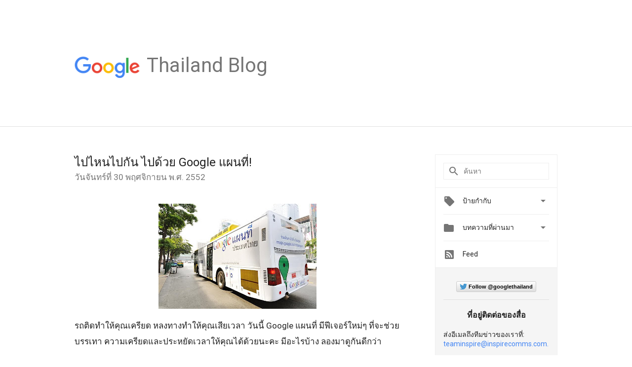

--- FILE ---
content_type: text/html; charset=utf-8
request_url: https://accounts.google.com/o/oauth2/postmessageRelay?parent=https%3A%2F%2Fthailand.googleblog.com&jsh=m%3B%2F_%2Fscs%2Fabc-static%2F_%2Fjs%2Fk%3Dgapi.lb.en.2kN9-TZiXrM.O%2Fd%3D1%2Frs%3DAHpOoo_B4hu0FeWRuWHfxnZ3V0WubwN7Qw%2Fm%3D__features__
body_size: 161
content:
<!DOCTYPE html><html><head><title></title><meta http-equiv="content-type" content="text/html; charset=utf-8"><meta http-equiv="X-UA-Compatible" content="IE=edge"><meta name="viewport" content="width=device-width, initial-scale=1, minimum-scale=1, maximum-scale=1, user-scalable=0"><script src='https://ssl.gstatic.com/accounts/o/2580342461-postmessagerelay.js' nonce="6H-_QFSLmlS8verQiDhczg"></script></head><body><script type="text/javascript" src="https://apis.google.com/js/rpc:shindig_random.js?onload=init" nonce="6H-_QFSLmlS8verQiDhczg"></script></body></html>